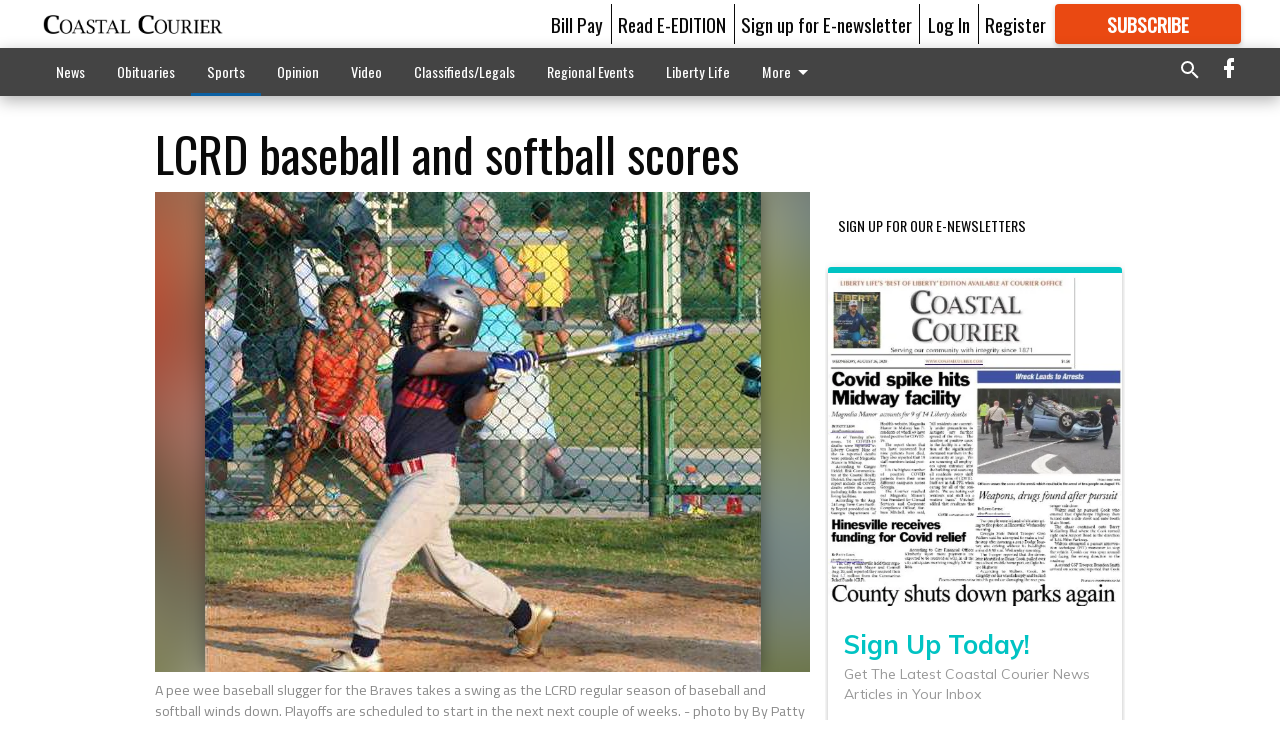

--- FILE ---
content_type: text/html; charset=utf-8
request_url: https://coastalcourier.com/sports/lcrd-baseball-and-softball-scores-2/
body_size: 95287
content:


<!DOCTYPE html>
<!--[if lt IE 7]>      <html class="no-js lt-ie9 lt-ie8 lt-ie7"> <![endif]-->
<!--[if IE 7]>         <html class="no-js lt-ie9 lt-ie8"> <![endif]-->
<!--[if IE 8]>         <html class="no-js lt-ie9"> <![endif]-->
<!--[if gt IE 8]><!-->
<html class="no-js" prefix="og: http://ogp.me/ns#"> <!--<![endif]-->
<head>
    
    
    
    
        
        <meta charset="utf-8"/>
        <meta http-equiv="X-UA-Compatible" content="IE=edge"/>
        <title>
                LCRD baseball and softball scores - Coastal Courier
            </title>
        <meta name="robots" content="noarchive">
        <meta name="description" content="Liberty County Recreation Department baseball and softball scores."/>
        <meta name="keywords" content=""/>
        <meta name="viewport" content="width=device-width, initial-scale=1"/>
        <meta name="theme-color" content="#ffffff">

        <meta property="og:title" content="LCRD baseball and softball scores"/>
        <meta property="og:type" content="website"/>
        <meta property="og:url" content="https://coastalcourier.com/sports/lcrd-baseball-and-softball-scores-2/"/>
        
        <meta property="og:image" content="https://coastalcourier.cdn-anvilcms.net/media/images/2018/05/07/images/LCRDScores.max-640x480.jpg"/>
        <link rel="image_src" href="https://coastalcourier.cdn-anvilcms.net/media/images/2018/05/07/images/LCRDScores.max-640x480.jpg"/>
        <meta property="og:description" content="Liberty County Recreation Department baseball and softball scores." />
        <meta name="twitter:card" content="summary_large_image"/>
        <meta name="twitter:image:alt" content="A pee wee baseball slugger for the Braves takes a swing as the LCRD regular season of baseball and softball winds down. Playoffs are scheduled to start in the next next couple of weeks." />

        

        
        <script type="application/ld+json">
        {
            "@context": "http://schema.org",
            "@type": "WebPage",
            
                "primaryImageOfPage": {
                    "@type": "ImageObject",
                    "url": "https://coastalcourier.cdn\u002Danvilcms.net/media/images/2018/05/07/images/LCRDScores.max\u002D640x480.jpg",
                    "width": 556,
                    "height": 480,
                    "caption": ""
                },
                "thumbnailUrl": "https://coastalcourier.cdn\u002Danvilcms.net/media/images/2018/05/07/images/LCRDScores.max\u002D640x480.jpg",
            
            "mainContentOfPage": "LCRD baseball and softball scores"
        }
        </script>
        
    
    

    <meta name="robots" content="max-image-preview:large">
    


    
    
    
    
    
    

    <script type="application/ld+json">
    {
        "@context": "http://schema.org",
        "@type": "NewsArticle",
        "headline": "LCRD baseball and softball scores",
        "description": "Liberty County Recreation Department baseball and softball scores.",
        "articleSection": "Sports",
        "image": [
          {
            "@type": "ImageObject",
            "url": "https://coastalcourier.cdn\u002Danvilcms.net/media/images/2018/05/07/images/LCRDScores.max\u002D640x480.jpg",
            "width": 556,
            "height": 480,
            "caption": ""
          }
        ],
        "mainEntityOfPage": "https://coastalcourier.com/sports/lcrd\u002Dbaseball\u002Dand\u002Dsoftball\u002Dscores\u002D2/",
        "author": [
           {
            "@type": "Person",
            "name": "Staff Report"
           }
        ],
        "publisher": {
           "@type": "Organization",
           "name": "Coastal Courier",
           "logo": {
                "@type": "ImageObject",
                
                    "url": "https://coastalcourier.cdn\u002Danvilcms.net/media/images/2018/02/16/images/CourierWebsiteFlag.max\u002D640x480.png",
                    "width": 640,
                    "height": 82,
                    "caption": ""
                
           }
        },
        "datePublished": "2008\u002D05\u002D20T20:44:35+00:00",
        "dateModified": "2018\u002D04\u002D18T22:39:03.727913+00:00",
        "thumbnailUrl": "https://coastalcourier.cdn\u002Danvilcms.net/media/images/2018/05/07/images/LCRDScores.max\u002D640x480.jpg"
    }
    </script>



    


    
        <link rel="shortcut icon" size="16x16" href="https://coastalcourier.cdn-anvilcms.net/media/images/2018/01/29/images/CC_FavIcon.width-16.png">
    
        <link rel="shortcut icon" size="32x32" href="https://coastalcourier.cdn-anvilcms.net/media/images/2018/01/29/images/CC_FavIcon.width-32.png">
    
        <link rel="shortcut icon" size="48x48" href="https://coastalcourier.cdn-anvilcms.net/media/images/2018/01/29/images/CC_FavIcon.width-48.png">
    
        <link rel="shortcut icon" size="128x128" href="https://coastalcourier.cdn-anvilcms.net/media/images/2018/01/29/images/CC_FavIcon.width-128.png">
    
        <link rel="shortcut icon" size="192x192" href="https://coastalcourier.cdn-anvilcms.net/media/images/2018/01/29/images/CC_FavIcon.width-192.png">
    

    
        <link rel="touch-icon" size="192x192" href="https://coastalcourier.cdn-anvilcms.net/media/images/2018/01/29/images/CC_FavIcon.width-192.png">
    

    
        <link rel="icon" size="192x192" href="https://coastalcourier.cdn-anvilcms.net/media/images/2018/01/29/images/CC_FavIcon.width-192.png">
    

    
        <link rel="apple-touch-icon" size="57x57" href="https://coastalcourier.cdn-anvilcms.net/media/images/2018/01/29/images/CC_FavIcon.width-57.png">
    
        <link rel="apple-touch-icon" size="72x72" href="https://coastalcourier.cdn-anvilcms.net/media/images/2018/01/29/images/CC_FavIcon.width-72.png">
    
        <link rel="apple-touch-icon" size="114x114" href="https://coastalcourier.cdn-anvilcms.net/media/images/2018/01/29/images/CC_FavIcon.width-114.png">
    
        <link rel="apple-touch-icon" size="144x144" href="https://coastalcourier.cdn-anvilcms.net/media/images/2018/01/29/images/CC_FavIcon.width-144.png">
    
        <link rel="apple-touch-icon" size="180x180" href="https://coastalcourier.cdn-anvilcms.net/media/images/2018/01/29/images/CC_FavIcon.width-180.png">
    

    
        <link rel="apple-touch-icon-precomposed" size="57x57" href="https://coastalcourier.cdn-anvilcms.net/media/images/2018/01/29/images/CC_FavIcon.width-57.png">
    
        <link rel="apple-touch-icon-precomposed" size="72x72" href="https://coastalcourier.cdn-anvilcms.net/media/images/2018/01/29/images/CC_FavIcon.width-72.png">
    
        <link rel="apple-touch-icon-precomposed" size="76x76" href="https://coastalcourier.cdn-anvilcms.net/media/images/2018/01/29/images/CC_FavIcon.width-76.png">
    
        <link rel="apple-touch-icon-precomposed" size="114x114" href="https://coastalcourier.cdn-anvilcms.net/media/images/2018/01/29/images/CC_FavIcon.width-114.png">
    
        <link rel="apple-touch-icon-precomposed" size="120x120" href="https://coastalcourier.cdn-anvilcms.net/media/images/2018/01/29/images/CC_FavIcon.width-120.png">
    
        <link rel="apple-touch-icon-precomposed" size="144x144" href="https://coastalcourier.cdn-anvilcms.net/media/images/2018/01/29/images/CC_FavIcon.width-144.png">
    
        <link rel="apple-touch-icon-precomposed" size="152x152" href="https://coastalcourier.cdn-anvilcms.net/media/images/2018/01/29/images/CC_FavIcon.width-152.png">
    
        <link rel="apple-touch-icon-precomposed" size="180x180" href="https://coastalcourier.cdn-anvilcms.net/media/images/2018/01/29/images/CC_FavIcon.width-180.png">
    



    <link rel="stylesheet" type="text/css" href="https://coastalcourier.cdn-anvilcms.net/media/compiled_styles/cc-coastal-courier-2025-12-18_120546.8471770000.css"/>

    <link rel="stylesheet" type="text/css" href="https://fonts.googleapis.com/css?family=Oswald"/>
<link rel="stylesheet" type="text/css" href="https://fonts.googleapis.com/css?family=Titillium+Web"/>


    
    
        
    
        
    

    <script src="//imasdk.googleapis.com/js/sdkloader/ima3.js"></script>

    
<script id="user-config" type="application/json">{"authenticated":false,"anonymous":true,"rate_card":"Courier metered rate","has_paid_subscription":false,"has_phone":false}</script>

    

<script id="analytics-config" type="application/json">{"debug":false,"version":"46.8.10","app":"coastalcourier.com","userId":"anon-03159e77-8769-4aa6-a6ea-b85a8a8d4668","identify_payload":{"rate_card":"Courier metered rate","user_type":"anonymous","user_payload":{}},"page_payload":{"view_data":{"views_remaining":"1"},"page_meta":{"section":"/sports/","behind_paywall":false,"page_id":75009113,"page_created_at":"2008-05-20 20:44:35+00:00","page_created_age":557424205,"page_created_at_pretty":"May 20, 2008","page_updated_at":"2008-06-04 09:00:44+00:00","page_updated_age":556170436,"tags":[],"page_type":"Article page","author":"Staff Report","content_blocks":["Paragraph"],"page_publication":null,"character_count":null,"word_count":null,"paragraph_count":null,"page_title":"LCRD baseball and softball scores"}},"pinpoint":{"app_id":"ca34ea8b324f4da19886a94266146937","identity_pool_id":"us-west-2:2890ac1e-8603-4705-88b3-699b1feedd12","region":"us-west-2"}}</script>

    
<script id="template-settings-config" type="application/json">{"paywall_read_article_header":"Would you like to keep reading?","paywall_read_article_text":"","paywall_subscribe_prompt_header":"Subscribe to keep reading","paywall_subscribe_prompt_text":"\u003cdiv class=\"rich-text\"\u003e\u003cdiv class=\"rich-text\"\u003e\u003cp\u003eWe hope you enjoyed your FREE preview of Coastalcourier.com\u003c/p\u003e\u003cp\u003eSubscribe today to keep reading great local content. You can cancel anytime!\u003c/p\u003e\u003c/div\u003e\u003c/div\u003e","paywall_subscribe_prompt_button_text":"Subscribe","paywall_registration_wall_header":"Keep reading for free","paywall_registration_wall_text":"\u003cdiv class=\"rich-text\"\u003eEnter your email address to continue reading.\u003c/div\u003e","paywall_registration_wall_thanks_header":"Thanks for registering","paywall_registration_wall_thanks_text":"\u003cdiv class=\"rich-text\"\u003e\u003cp\u003eCheck your email and click the link to keep reading.\u003c/p\u003e\u003cp\u003eIf you have not received the email:\u003c/p\u003e\u003col\u003e\u003cli\u003eMake sure the email address is correct\u003c/li\u003e\u003cli\u003eCheck your junk folder\u003c/li\u003e\u003c/ol\u003e\u003c/div\u003e","registration_and_login_enabled":true,"account_help_box_text_serialized":[{"type":"paragraph","value":"\u003cdiv class=\"rich-text\"\u003e\u003cp\u003eIf logged, out, please use your e-mail address to log into your account. The previous \"usernames\" are no longer supported. If you have an issue with access please email help@coastalcourier.com.\u003c/p\u003e\u003c/div\u003e","id":"13c92870-7d23-46df-a256-8cf2bb4ec0b8"}]}</script>

    
<script id="frontend-settings-config" type="application/json">{"recaptcha_public_key":"6LeJnaIZAAAAAMr3U3kn4bWISHRtCL7JyUkOiseq"}</script>

    
<script id="core-urls-config" type="application/json">{"login":"/login/","register":"/register/","password_reset":"/password/reset/","account_link_subscription":"/account/link-subscription/","facebook_social_begin":"/auth/login/facebook/","apple_social_begin":"/auth/login/apple-id/","registration_wall_submit":"/api/v1/registration-wall/submit/","registration_wall_social_submit":"/paywall/registration-wall/social/submit/","braintree_client_token":"/api/v1/braintree/token/","order_tunnel_api":"/api/v1/order_tunnel/","default_order_tunnel":"/order-tunnel/","paywall_order_tunnel":"/order-tunnel/","newsletter_api":"/api/v1/account/newsletter/","current_user_api":"/api/v1/users/self/","login_api":"/api/v1/users/login/"}</script>

    
<script id="social-config" type="application/json">{"facebook":{"enabled":true},"apple":{"enabled":true}}</script>

    
<script id="page-style-config" type="application/json">{"colors":{"primary":"#ffffff","neutral":"#444444","neutralHighlight":"#0b61a4","cardBackground":"#fefefe","cardHighlight":"#404040","aboveFoldBackground":"#d6d4d4","contentBackground":"#ffffff","overlayBackground":"#ffffff","overlayForeground":"#000000","breakingNewsBannerBackground":"#af2121","subscribeButtonForeground":"#fefefe","paywallSubscribePromptButtonBackground":"#3adb76","subscribeButtonBackground":"#ea4912","contentListOverlay":"#0b61a4"},"fonts":{"heading":"\"Oswald\", sans-serif","body":"\"Titillium Web\", sans-serif"}}</script>


    
    <link rel="stylesheet" type="text/css" href="https://coastalcourier.cdn-anvilcms.net/static/46.8.10/webpack/Anvil.css"/>
    <script src="https://coastalcourier.cdn-anvilcms.net/static/46.8.10/webpack/runtime.js"></script>
    <script src="https://coastalcourier.cdn-anvilcms.net/static/46.8.10/webpack/AnvilLegacy.js"></script>
    <script defer src="https://coastalcourier.cdn-anvilcms.net/static/46.8.10/webpack/Anvil.js"></script>

    
    

    
<script async="async" src="https://www.googletagservices.com/tag/js/gpt.js"></script>
<script>
    if (typeof googletag == 'undefined') {
        var googletag = googletag || {};
        googletag.cmd = googletag.cmd || [];
    }

    googletag.cmd.push(function () {
        var target_value;
        googletag.pubads().enableSingleRequest();
        googletag.pubads().setCentering(true);

        var viewport_sizes = {
        
            "small": [0,0],
        
            "medium": [768,0],
        
            "large": [1024,0],
        
            "xlarge": [1440,0]
        
        };

        /**
         * Add the targeting for the different breakpoints.
         *
         * Finds the largest viewport dimensions specified that do not exceed the current window width/height. It then
         * sets the breakpoint target to be the name of the viewport dimension that was matched.
         */
        function update_viewport_target() {
            var window_width = window.outerWidth;
            var window_height = window.outerHeight;

            var matched_size_diff;
            var matched_viewport;
            for (var viewport_key in viewport_sizes) {
                if(viewport_sizes.hasOwnProperty(viewport_key)) {
                    var dimensions = viewport_sizes[viewport_key];
                    var width_diff = window_width - dimensions[0];
                    var height_diff = window_height - dimensions[1];
                    var size_diff = width_diff + height_diff;
                    // Only match viewport sizes that aren't larger than the current window size.
                    if (width_diff > -1 && height_diff > -1){
                        if (matched_size_diff) {
                            // We have a previous match, so compare the difference and find the one that is closest
                            // to the current window size.
                            if (size_diff < matched_size_diff) {
                                // found a new match
                                matched_size_diff = size_diff;
                                matched_viewport = viewport_key;
                            }
                        } else {
                            // Found our first match
                            matched_size_diff = size_diff;
                            matched_viewport = viewport_key;
                        }
                    }
                }
            }
            if (matched_viewport) {
                // Update the global targeting to the matched viewport.
                googletag.pubads().setTargeting("breakpoint", matched_viewport);
            }
        }

        update_viewport_target();

        
            target_value = "article page";
            // Convert target to a string if it is a number
            if (!isNaN(target_value)) {target_value=target_value.toString();}
            googletag.pubads().setTargeting("page_type", target_value);
        
            target_value = 75009113;
            // Convert target to a string if it is a number
            if (!isNaN(target_value)) {target_value=target_value.toString();}
            googletag.pubads().setTargeting("page_id", target_value);
        
            target_value = "Sports";
            // Convert target to a string if it is a number
            if (!isNaN(target_value)) {target_value=target_value.toString();}
            googletag.pubads().setTargeting("section", target_value);
        
            target_value = "Courier metered rate";
            // Convert target to a string if it is a number
            if (!isNaN(target_value)) {target_value=target_value.toString();}
            googletag.pubads().setTargeting("rate_card", target_value);
        
            target_value = "coastalcourier.com";
            // Convert target to a string if it is a number
            if (!isNaN(target_value)) {target_value=target_value.toString();}
            googletag.pubads().setTargeting("site", target_value);
        
            target_value = "/sports/lcrd-baseball-and-softball-scores-2/";
            // Convert target to a string if it is a number
            if (!isNaN(target_value)) {target_value=target_value.toString();}
            googletag.pubads().setTargeting("uri", target_value);
        

        googletag.pubads().addEventListener('slotRenderEnded', function (event) {
            AnvilLegacy.dynamicAnalytics().then(analytics => analytics.track('AdImpression', {
                line_item_id: event.lineItemId,
                campaign_id: event.campaignId,
                advertiser_id: event.advertiserId,
                creative_id: event.creativeId,
                ad_unit_path: event.slot.getAdUnitPath() || '',
                ad_size: event.size !== null ? event.size[0] + 'x' + event.size[1] : '',
                rendered: !event.isEmpty,
            }));
        });

        googletag.enableServices();

        // After the infinite scroller grabs more content, we need to update the correlator.
        // This is so DFP will treat the new content as a separate page view and send more ads correctly.
        document.addEventListener('infScrollFetchComplete', function (event) {
            googletag.pubads().updateCorrelator();
        });

        var resizeTimer;
        var old_width = window.outerWidth;
        window.addEventListener("resize", function () {
            clearTimeout(resizeTimer);
            resizeTimer = setTimeout(function () {
                if (window.outerWidth != old_width) {
                    old_width = window.outerWidth;
                    // Clear styling applied by previous ads before loading new ones
                    var slots = googletag.pubads().getSlots();
                    for (var i = 0; i < slots.length; i++) {
                        document.getElementById(slots[i].getSlotElementId()).removeAttribute("style");
                    }
                    update_viewport_target();
                    googletag.pubads().refresh();
                }
            }, 250);
        });
    });
</script>


    
    

    

    <script>
        if (typeof googletag == 'undefined') {
            var googletag = googletag || {};
            googletag.cmd = googletag.cmd || [];
        }

        googletag.cmd.push(function () {
            var ad_container = document.getElementById('dfp-wallpaper-left');
            var above_the_fold = false;
            var threshold = 0.5; // Want to count an ad as atf if at least half of it is visible.
            // Calculate whether the ad is above or below the fold.
            if (ad_container) {
                var bounds = ad_container.getBoundingClientRect();
                var top_position = bounds.top + window.scrollY;
                above_the_fold = top_position + (bounds.height * threshold) <= window.innerHeight;
            }

            var slot = googletag.defineSlot("121231994/anvil-wallpaper-left", [[300,927],[400,927]], "dfp-wallpaper-left")
                .addService(googletag.pubads())
                

                
                    .defineSizeMapping(
                        googletag.sizeMapping()
                        
                            .addSize([0,0], [])
                        
                            .addSize([1024,0], [[300,927]])
                        
                            .addSize([1440,0], [[400,927],[300,927]])
                        
                            .build()
                    )
                
            ;

            slot.setTargeting("position", above_the_fold ? "atf" : "btf");
        });
    </script>


    

    <script>
        if (typeof googletag == 'undefined') {
            var googletag = googletag || {};
            googletag.cmd = googletag.cmd || [];
        }

        googletag.cmd.push(function () {
            var ad_container = document.getElementById('dfp-wallpaper-right');
            var above_the_fold = false;
            var threshold = 0.5; // Want to count an ad as atf if at least half of it is visible.
            // Calculate whether the ad is above or below the fold.
            if (ad_container) {
                var bounds = ad_container.getBoundingClientRect();
                var top_position = bounds.top + window.scrollY;
                above_the_fold = top_position + (bounds.height * threshold) <= window.innerHeight;
            }

            var slot = googletag.defineSlot("121231994/anvil-wallpaper-right", [[300,928],[400,928]], "dfp-wallpaper-right")
                .addService(googletag.pubads())
                

                
                    .defineSizeMapping(
                        googletag.sizeMapping()
                        
                            .addSize([0,0], [])
                        
                            .addSize([1024,0], [[300,928]])
                        
                            .addSize([1440,0], [[400,928],[300,928]])
                        
                            .build()
                    )
                
            ;

            slot.setTargeting("position", above_the_fold ? "atf" : "btf");
        });
    </script>



    
        
    

    


    
    <!-- Start global header -->
    
<!-- Google tag (gtag.js) -->
<script async src="https://www.googletagmanager.com/gtag/js?id=G-ZN167ZRV1J"></script>
<script>
  window.dataLayer = window.dataLayer || [];
  function gtag(){dataLayer.push(arguments);}
  gtag('js', new Date());

  gtag('config', 'G-ZN167ZRV1J');
</script>

<script type="text/javascript">
(function(window, document, dataLayerName, id) {
window[dataLayerName]=window[dataLayerName]||[],window[dataLayerName].push({start:(new Date).getTime(),event:"stg.start"});var scripts=document.getElementsByTagName('script')[0],tags=document.createElement('script');
function stgCreateCookie(a,b,c){var d="";if(c){var e=new Date;e.setTime(e.getTime()+24*c*60*60*1e3),d="; expires="+e.toUTCString();f="; SameSite=Strict"}document.cookie=a+"="+b+d+f+"; path=/"}
var isStgDebug=(window.location.href.match("stg_debug")||document.cookie.match("stg_debug"))&&!window.location.href.match("stg_disable_debug");stgCreateCookie("stg_debug",isStgDebug?1:"",isStgDebug?14:-1);
var qP=[];dataLayerName!=="dataLayer"&&qP.push("data_layer_name="+dataLayerName),isStgDebug&&qP.push("stg_debug");var qPString=qP.length>0?("?"+qP.join("&")):"";
tags.async=!0,tags.src="https://display-logix.containers.piwik.pro/"+id+".js"+qPString,scripts.parentNode.insertBefore(tags,scripts);
!function(a,n,i){a[n]=a[n]||{};for(var c=0;c<i.length;c++)!function(i){a[n][i]=a[n][i]||{},a[n][i].api=a[n][i].api||function(){var a=[].slice.call(arguments,0);"string"==typeof a[0]&&window[dataLayerName].push({event:n+"."+i+":"+a[0],parameters:[].slice.call(arguments,1)})}}(i[c])}(window,"ppms",["tm","cm"]);
})(window, document, 'dataLayer', '793abed2-ab11-4a18-b370-1ac747d9fe9d');
</script>



    <!-- End global header -->

    



</head>

<body class="body--style--75000002">

<nav>
    <div class="anvil-header-wrapper">
        


<div id="anvilHeader">
    
    <div class="top-bar anvil-header anvil-header--style--75000002 hide-for-large">
        <div class="anvil-header__title">
            <div class="anvil-title-bar anvil-title-bar--style--75000002">
                <div class="row expanded collapse align-middle">
                    <div class="column shrink">
                        <button class="hide anvil-header__tab" id="tabMenuClose" data-toggle="tabMenuOpen tabMenuClose"
                                aria-label="Close menu"
                                type="button" data-close data-toggler=".hide">
                            <i class="close-icon" aria-hidden="false"></i>
                        </button>
                        <button class="anvil-header__tab" id="tabMenuOpen" type="button"
                                data-toggle="sideMenu tabMenuClose tabMenuOpen"
                                data-toggler=".hide">
                            <i class="hamburger-menu-icon" aria-hidden="false"></i>
                        </button>
                    </div>
                    <div class="column shrink">
                        

<div class="anvil-logo--style--75000002 anvil-logo anvil-logo--mobile">
    <a class="anvil-logo__link" href="https://coastalcourier.com">
        
            
                <img alt="Courier masthead 2" class="anvil-logo__image" height="64" src="https://coastalcourier.cdn-anvilcms.net/media/images/2018/02/16/images/CourierWebsiteFlag.height-64.png" width="497">
            
        
    </a>
</div>
                    </div>
                    
                        <div class="column show-for-medium anvil-title-bar__section-label-wrapper">
                            <div class="row expanded align-right">
                                <div class="column shrink">
                                    <h3 class="anvil-title-bar__text anvil-title-bar__section-label"><a
                                            href="/sports/">Sports</a></h3>
                                </div>
                            </div>
                        </div>
                    
                </div>
            </div>
        </div>
    </div>
    

    
    <div class="anvil-header anvil-header--style--75000002 show-for-large">
        <div class="row expanded anvil-header__content show-for-large">
            <div class="column">
                

<div class="anvil-logo--style--75000002 anvil-logo">
    <a class="anvil-logo__link" href="https://coastalcourier.com">
        
            
                <img alt="Courier masthead 2" class="anvil-logo__image" height="128" src="https://coastalcourier.cdn-anvilcms.net/media/images/2018/02/16/images/CourierWebsiteFlag.height-128.png" width="995">
            
        
    </a>
</div>
            </div>
            <div class="column shrink anvil-header-menu">
                <div class="row expanded align-right">
                    
                        <div class="anvil-header-menu__element">
                            <div class="shrink">
                                


<div data-collapse-exclude>
    <div data-component="DynamicAdSlot" data-prop-sizes="[[88, 31]]" data-prop-size-mapping="[{&quot;viewport&quot;: [0, 0], &quot;sizes&quot;: [[88, 31]]}]"
        data-prop-dfp-network-id="121231994" data-prop-ad-unit="anvil-micro-bar"
        data-prop-targeting-arguments="{&quot;page_type&quot;: &quot;article page&quot;, &quot;page_id&quot;: 75009113, &quot;section&quot;: &quot;Sports&quot;, &quot;rate_card&quot;: &quot;Courier metered rate&quot;, &quot;site&quot;: &quot;coastalcourier.com&quot;, &quot;uri&quot;: &quot;/sports/lcrd-baseball-and-softball-scores-2/&quot;}" data-prop-start-collapsed="False"></div>
</div>


                            </div>
                        </div>
                    
                    
                        <div class="anvil-header-menu__element">
                            <a class="crun-link crun-link--animate crun-link--important" href="https://coastalcourier.com/pay-your-retail-advertising-invoice/">
                                Bill Pay
                            </a>
                        </div>
                    
                        <div class="anvil-header-menu__element anvil-header-menu__element--divide-left">
                            <a class="crun-link crun-link--animate crun-link--important" href="/api/v1/tecnavia/redirect/">
                                Read E-EDITION
                            </a>
                        </div>
                    
                        <div class="anvil-header-menu__element anvil-header-menu__element--divide-left anvil-header-menu__element--divide-right">
                            <a class="crun-link crun-link--animate crun-link--important" href="https://coastalcourier.com/sign-our-e-newsletter/">
                                Sign up for E-newsletter
                            </a>
                        </div>
                    

                    
                        
                            
                                <div class="anvil-header-menu__element">
                                    
                                    
                                    
                                        <a class="crun-link crun-link--animate"
                                           href="/login/?next=/sports/lcrd-baseball-and-softball-scores-2/">
                                            Log In
                                        </a>
                                    
                                </div>
                                <div class="anvil-header-menu__element anvil-header-menu__element--divide-left">
                                    
                                        <a class="crun-link crun-link--animate" href="/register/">
                                            Register
                                        </a>
                                    
                                </div>
                                
                                
                                    <div class="column shrink anvil-header__subscribe">
                                        <a id="subscribe_button" href="/order-tunnel/">
                                            <p>Subscribe</p>
                                            <p>For <span>more</span> great content</p>
                                        </a>
                                    </div>
                                
                            
                        
                    
                </div>
            </div>
        </div>
    </div>
    
</div>


<div class="reveal reveal-modal-fullscreen anvil-menu anvil-menu--style--75000002" id="sideMenu" data-reveal
     data-animation-in="slide-in-left fast" data-animation-out="slide-out-left fast"
     data-overlay="false" data-hide-for="large" data-v-offset="0">
    <div class="anvil-header__mobile top-bar anvil-header anvil-header--style--75000002 hide-for-large">
            <div class="anvil-header__title">
                <div class="anvil-title-bar anvil-title-bar--style--75000002">
                    <div class="row expanded collapse align-middle">
                        <div class="column shrink">
                            <button class="anvil-header__tab" id="tabMenuClose" type="button"
                                    data-toggle="sideMenu tabMenuClose tabMenuOpen"
                                    data-toggler=".hide">
                                <i class="close-icon" aria-hidden="false"></i>
                            </button>
                        </div>
                        <div class="column shrink">
                            

<div class="anvil-logo--style--75000002 anvil-logo anvil-logo--mobile">
    <a class="anvil-logo__link" href="https://coastalcourier.com">
        
            
                <img alt="Courier masthead 2" class="anvil-logo__image" height="64" src="https://coastalcourier.cdn-anvilcms.net/media/images/2018/02/16/images/CourierWebsiteFlag.height-64.png" width="497">
            
        
    </a>
</div>
                        </div>
                        
                        <div class="column show-for-medium anvil-title-bar__section-label-wrapper">
                            <div class="row expanded align-right">
                                <div class="column shrink">
                                    <h3 class="anvil-title-bar__text anvil-title-bar__section-label"><a
                                        href="/sports/">Sports</a></h3>
                                </div>
                            </div>
                        </div>
                    
                    </div>
                </div>
            </div>
    </div>

    <div class="row expanded collapse">
        <div class="columns shrink">
            
            <ul class="anvil-menu__icons" id="menu-tabs" data-tabs>
                
                    
                    <li class="tabs-title">
                        <a href="#searchPanel">
                            <i class="magnify-icon" aria-hidden="true"></i>
                        </a>
                    </li>
                    
                
                <li class="tabs-title is-active">
                    <a href="#sectionPanel" aria-selected="true">
                        <i class="apps-icon" aria-hidden="true"></i>
                    </a>
                </li>
                
                    
                        <li>
                            <a href="/account/dashboard/">
                                <i class="account-icon" aria-hidden="true"></i>
                            </a>
                        </li>
                    
                
                
                    <li class="tabs-title">
                        <a href="#connectPanel">
                            <i class="plus-icon" aria-hidden="true"></i>
                        </a>
                    </li>
                
                
                    
                    
                        <li>
                            <div class="anvil-menu__subscribe anvil-menu__subscribe--vertical">
                                <a href="/order-tunnel/">
                                    <p>Subscribe</p>
                                    <p>For <span>more</span> great content</p>
                                </a>
                            </div>
                        </li>
                    
                
            </ul>
        </div>
        <div class="columns">
            <div class="anvil-menu__panels" data-tabs-content="menu-tabs">
                
                
                    
                    <div class="tabs-panel search-panel" id="searchPanel">
                        <form action="/search/" autocomplete="on">
                            <div class="row expanded">
                                <div class="small-10 column">
                                    <input name="q" type="search" placeholder="Search">
                                </div>
                                <div class="small-2 column align-middle text-center">
                                    <button type="submit"><i class="magnify-icon" aria-hidden="true"></i></button>
                                </div>
                            </div>
                        </form>
                    </div>
                    
                
                <div class="tabs-panel is-active" id="sectionPanel">
                    <h6 class="anvil-menu__subheader anvil-menu__divider">Sections</h6>
                    
                        <div class="row expanded column anvil-menu__item">
                            <a href="/news/">
                                News
                            </a>
                        </div>
                    
                        <div class="row expanded column anvil-menu__item">
                            <a href="/obits/">
                                Obituaries
                            </a>
                        </div>
                    
                        <div class="row expanded column anvil-menu__item">
                            <a href="/sports/">
                                Sports
                            </a>
                        </div>
                    
                        <div class="row expanded column anvil-menu__item">
                            <a href="/opinion/">
                                Opinion
                            </a>
                        </div>
                    
                        <div class="row expanded column anvil-menu__item">
                            <a href="/video/">
                                Video
                            </a>
                        </div>
                    
                        <div class="row expanded column anvil-menu__item">
                            <a href="/classifieds/">
                                Classifieds/Legals
                            </a>
                        </div>
                    
                        <div class="row expanded column anvil-menu__item">
                            <a href="/regional-events/">
                                Regional Events
                            </a>
                        </div>
                    
                        <div class="row expanded column anvil-menu__item">
                            <a href="https://coastalcourier-ga.newsmemory.com/?special=Liberty+Life+Best+of+Liberty">
                                Liberty Life
                            </a>
                        </div>
                    
                        <div class="row expanded column anvil-menu__item">
                            <a href="/special-sections/">
                                Special Sections
                            </a>
                        </div>
                    
                        <div class="row expanded column anvil-menu__item">
                            <a href="/staff-directory/">
                                CONTACT US
                            </a>
                        </div>
                    
                        <div class="row expanded column anvil-menu__item">
                            <a href="https://coastalcourier.secondstreetapp.com/2026-Love-Your-Selfie-Valentines-Contest/rounds/1/gallery">
                                Valentine&#x27;s Day Contest
                            </a>
                        </div>
                    
                    
                        <div class="anvil-menu__subheader anvil-menu__divider anvil-menu__divider--no-padding"></div>
                        
                            <div class="row expanded column anvil-menu__item">
                                <a href="https://coastalcourier.com/pay-your-retail-advertising-invoice/">
                                    Bill Pay
                                </a>
                            </div>
                        
                            <div class="row expanded column anvil-menu__item">
                                <a href="/api/v1/tecnavia/redirect/">
                                    Read E-EDITION
                                </a>
                            </div>
                        
                            <div class="row expanded column anvil-menu__item">
                                <a href="https://coastalcourier.com/sign-our-e-newsletter/">
                                    Sign up for E-newsletter
                                </a>
                            </div>
                        
                    
                </div>
            
                <div class="tabs-panel" id="connectPanel">
                    <h6 class="anvil-menu__subheader anvil-menu__divider">Connect</h6>
                    
                        <div class="row expanded column anvil-menu__link">
                            <a href="https://www.facebook.com/thecoastalcourier" target="_blank">
                                Like on Facebook
                            </a>
                        </div>
                    
                    
                    
                    
                </div>
            
            </div>
        </div>
    </div>
</div>


        <div id="main_menu">
            
<div class="navigation submenu-navigation 
    show-for-large
"
     id="">
    <div class="sticky navigation__content">
        <div class="top-bar anvil-main-menu anvil-main-menu--style--75000002">
            <div class="top-bar__content anvil-main-menu__content row expanded align-middle">
                
    
    
        <div class="column">
            <ul class="anvil-main-menu__tabs" data-tabs id="mainMenuTabs">
                
                    <li class="anvil-main-menu__tabs-title anvil-main-menu__item "
                        data-panel="#tab-1">
                        <a href="/news/"
                                 >
                            News
                        </a>
                    </li>
                
                    <li class="anvil-main-menu__tabs-title anvil-main-menu__item "
                        data-panel="#tab-2">
                        <a href="/obits/"
                                 target="_blank"  >
                            Obituaries
                        </a>
                    </li>
                
                    <li class="anvil-main-menu__tabs-title anvil-main-menu__item ancestor"
                        data-panel="#tab-3">
                        <a href="/sports/"
                                 >
                            Sports
                        </a>
                    </li>
                
                    <li class="anvil-main-menu__tabs-title anvil-main-menu__item "
                        data-panel="#tab-4">
                        <a href="/opinion/"
                                 >
                            Opinion
                        </a>
                    </li>
                
                    <li class="anvil-main-menu__tabs-title anvil-main-menu__item "
                        data-panel="#tab-5">
                        <a href="/video/"
                                 >
                            Video
                        </a>
                    </li>
                
                    <li class="anvil-main-menu__tabs-title anvil-main-menu__item "
                        data-panel="#tab-6">
                        <a href="/classifieds/"
                                 target="_blank"  >
                            Classifieds/Legals
                        </a>
                    </li>
                
                    <li class="anvil-main-menu__tabs-title anvil-main-menu__item "
                        data-panel="#tab-7">
                        <a href="/regional-events/"
                                 >
                            Regional Events
                        </a>
                    </li>
                
                    <li class="anvil-main-menu__tabs-title anvil-main-menu__item "
                        data-panel="#tab-8">
                        <a href="https://coastalcourier-ga.newsmemory.com/?special=Liberty+Life+Best+of+Liberty"
                                 >
                            Liberty Life
                        </a>
                    </li>
                
                    <li class="anvil-main-menu__tabs-title anvil-main-menu__item "
                        data-panel="#tab-9">
                        <a href="/special-sections/"
                                 >
                            Special Sections
                        </a>
                    </li>
                
                    <li class="anvil-main-menu__tabs-title anvil-main-menu__item "
                        data-panel="#tab-10">
                        <a href="/staff-directory/"
                                 >
                            CONTACT US
                        </a>
                    </li>
                
                    <li class="anvil-main-menu__tabs-title anvil-main-menu__item "
                        data-panel="#tab-11">
                        <a href="https://coastalcourier.secondstreetapp.com/2026-Love-Your-Selfie-Valentines-Contest/rounds/1/gallery"
                                 target="_blank"  >
                            Valentine&#x27;s Day Contest
                        </a>
                    </li>
                
                <li class="anvil-main-menu__tabs-title anvil-main-menu__section-more"
                    id="mainMenuSectionMore" data-panel="#tab-more">
                    <a class="anvil-main-menu__button">
                        More<i class="anvil-main-menu__sections-icon"></i>
                    </a>
                </li>
            </ul>
            <div class="anvil-main-menu__tabs-content" data-tabs-content="mainMenuTabs">
                
                    
                        <div class="anvil-main-menu__tabs-panel" id="tab-1">
                            
                                



    
        
        
        
            <div class="section-menu section-menu--style--75000002">
                <div class="row expanded">
                    
                        <div class="column shrink section-menu__panel">
                            <div class="section-menu__list">
                                
                                    
                                    
                                        
                                        
                                        <a class="section-menu__subitem" href="/news/those-who-served/"
                                                >
                                            Those Who Served
                                        </a>
                                    
                                
                                    
                                    
                                        
                                        
                                        <a class="section-menu__subitem" href="/news/liberty-county-arrests/"
                                                >
                                            Liberty County arrests
                                        </a>
                                    
                                
                                    
                                    
                                        
                                        
                                        <a class="section-menu__subitem" href="/news/long-county-news/"
                                                >
                                            Long County News
                                        </a>
                                    
                                
                            </div>
                        </div>
                    
                    
                        <div class="column  section-menu__recommended-articles align-middle">
                            
<div class="anvil-menu-suggested-articles--style--75000002 anvil-menu-suggested-articles">
    <div class="row expanded align-spaced anvil-menu-suggested-articles__dropdown" data-fit
         data-fit-items=".anvil-menu-suggested-articles__wrapper" data-fit-hide-target=".anvil-menu-suggested-articles__wrapper">
        
            <div class="anvil-menu-suggested-articles__wrapper column shrink">
                <a href="/news/documentary-tells-the-story-of-dorchester-academys-legacy/">
                    <div class="anvil-menu-suggested-articles__card">
                        <div class="anvil-images__image-container anvil-menu-suggested-articles__image">
                            <img alt="Dorchester documentary" class="anvil-images__background--glass" height="187" src="https://coastalcourier.cdn-anvilcms.net/media/images/2026/01/15/images/cc-cc-IMG_7086.max-250x187.jpg" width="249">
                            <img alt="Dorchester documentary" class="anvil-images__image" height="187" src="https://coastalcourier.cdn-anvilcms.net/media/images/2026/01/15/images/cc-cc-IMG_7086.max-250x187.jpg" width="249">
                        </div>
                    <div class="anvil-menu-suggested-articles__title">
                        Documentary tells the story of Dorchester Academy’s legacy
                    </div>
                    </div>
                </a>
            </div>
        
            <div class="anvil-menu-suggested-articles__wrapper column shrink">
                <a href="/news/new-mayor-council-get-to-work-in-flemington/">
                    <div class="anvil-menu-suggested-articles__card">
                        <div class="anvil-images__image-container anvil-menu-suggested-articles__image">
                            <img alt="New mayor, council get to work in Flemington" class="anvil-images__background--glass" height="166" src="https://coastalcourier.cdn-anvilcms.net/media/images/2026/01/15/images/cc-cc-IMG_1275.max-250x187.jpg" width="250">
                            <img alt="New mayor, council get to work in Flemington" class="anvil-images__image" height="166" src="https://coastalcourier.cdn-anvilcms.net/media/images/2026/01/15/images/cc-cc-IMG_1275.max-250x187.jpg" width="250">
                        </div>
                    <div class="anvil-menu-suggested-articles__title">
                        New mayor, council get to work in Flemington
                    </div>
                    </div>
                </a>
            </div>
        
            <div class="anvil-menu-suggested-articles__wrapper column shrink">
                <a href="/news/new-midway-city-council-starts-learning-on-the-job/">
                    <div class="anvil-menu-suggested-articles__card">
                        <div class="anvil-images__image-container anvil-menu-suggested-articles__image">
                            <img alt="New Midway city council" class="anvil-images__background--glass" height="171" src="https://coastalcourier.cdn-anvilcms.net/media/images/2026/01/15/images/cc-cc-roundtable1.max-250x187.jpg" width="250">
                            <img alt="New Midway city council" class="anvil-images__image" height="171" src="https://coastalcourier.cdn-anvilcms.net/media/images/2026/01/15/images/cc-cc-roundtable1.max-250x187.jpg" width="250">
                        </div>
                    <div class="anvil-menu-suggested-articles__title">
                        New Midway city council starts learning on the job
                    </div>
                    </div>
                </a>
            </div>
        
            <div class="anvil-menu-suggested-articles__wrapper column shrink">
                <a href="/news/2026-mlk-jr-day-events-start-friday/">
                    <div class="anvil-menu-suggested-articles__card">
                        <div class="anvil-images__image-container anvil-menu-suggested-articles__image">
                            <img alt="mlk monumnet" class="anvil-images__background--glass" height="187" src="https://coastalcourier.cdn-anvilcms.net/media/images/2026/01/15/images/cc-mlk_monumnet.max-250x187.jpg" width="246">
                            <img alt="mlk monumnet" class="anvil-images__image" height="187" src="https://coastalcourier.cdn-anvilcms.net/media/images/2026/01/15/images/cc-mlk_monumnet.max-250x187.jpg" width="246">
                        </div>
                    <div class="anvil-menu-suggested-articles__title">
                        2026 MLK Jr. Day events start Friday
                    </div>
                    </div>
                </a>
            </div>
        
            <div class="anvil-menu-suggested-articles__wrapper column shrink">
                <a href="/news/hfd-accepting-moe-mcduffie-essay-entries/">
                    <div class="anvil-menu-suggested-articles__card">
                        <div class="anvil-images__image-container anvil-menu-suggested-articles__image">
                            <img alt="HFD 1" class="anvil-images__background--glass" height="171" src="https://coastalcourier.cdn-anvilcms.net/media/images/2023/07/20/images/cc-cc-engines_and_bays.max-250x187.jpg" width="250">
                            <img alt="HFD 1" class="anvil-images__image" height="171" src="https://coastalcourier.cdn-anvilcms.net/media/images/2023/07/20/images/cc-cc-engines_and_bays.max-250x187.jpg" width="250">
                        </div>
                    <div class="anvil-menu-suggested-articles__title">
                        HFD accepting ‘Moe’ McDuffie essay entries
                    </div>
                    </div>
                </a>
            </div>
        
    </div>
</div>

                        </div>
                    
                </div>
            </div>
        
        
    


                            
                        </div>
                    
                
                    
                        <div class="anvil-main-menu__tabs-panel" id="tab-2">
                            
                                



    
        
        
        
        
    


                            
                        </div>
                    
                
                    
                        <div class="anvil-main-menu__tabs-panel" id="tab-3">
                            
                                



    
        
        
        
            <div class="section-menu section-menu--style--75000002">
                <div class="row expanded">
                    
                    
                        <div class="column  small-12  section-menu__recommended-articles align-middle">
                            
<div class="anvil-menu-suggested-articles--style--75000002 anvil-menu-suggested-articles">
    <div class="row expanded align-spaced anvil-menu-suggested-articles__dropdown" data-fit
         data-fit-items=".anvil-menu-suggested-articles__wrapper" data-fit-hide-target=".anvil-menu-suggested-articles__wrapper">
        
            <div class="anvil-menu-suggested-articles__wrapper column shrink">
                <a href="/sports/bradwell-boys-post-big-wins-over-pirates-blue-devils/">
                    <div class="anvil-menu-suggested-articles__card">
                        <div class="anvil-images__image-container anvil-menu-suggested-articles__image">
                            <img alt="Brunswick-Bradwell boys 1" class="anvil-images__background--glass" height="187" src="https://coastalcourier.cdn-anvilcms.net/media/images/2026/01/14/images/cc-cc-IMG_1224.max-250x187.jpg" width="144">
                            <img alt="Brunswick-Bradwell boys 1" class="anvil-images__image" height="187" src="https://coastalcourier.cdn-anvilcms.net/media/images/2026/01/14/images/cc-cc-IMG_1224.max-250x187.jpg" width="144">
                        </div>
                    <div class="anvil-menu-suggested-articles__title">
                        Bradwell boys post big wins over Pirates, Blue Devils
                    </div>
                    </div>
                </a>
            </div>
        
            <div class="anvil-menu-suggested-articles__wrapper column shrink">
                <a href="/sports/lady-tigers-turn-top-10-showdown-into-a-rout/">
                    <div class="anvil-menu-suggested-articles__card">
                        <div class="anvil-images__image-container anvil-menu-suggested-articles__image">
                            <img alt="Brunswick-Bradwell girls 1" class="anvil-images__background--glass" height="187" src="https://coastalcourier.cdn-anvilcms.net/media/images/2026/01/14/images/cc-cc-IMG_1111.max-250x187.jpg" width="142">
                            <img alt="Brunswick-Bradwell girls 1" class="anvil-images__image" height="187" src="https://coastalcourier.cdn-anvilcms.net/media/images/2026/01/14/images/cc-cc-IMG_1111.max-250x187.jpg" width="142">
                        </div>
                    <div class="anvil-menu-suggested-articles__title">
                        Lady Tigers turn top 10 showdown into a rout
                    </div>
                    </div>
                </a>
            </div>
        
            <div class="anvil-menu-suggested-articles__wrapper column shrink">
                <a href="/sports/tide-girls-stage-huge-comeback-against-ware-county/">
                    <div class="anvil-menu-suggested-articles__card">
                        <div class="anvil-images__image-container anvil-menu-suggested-articles__image">
                            <img alt="Blue Tide logo use this" class="anvil-images__background--glass" height="187" src="https://coastalcourier.cdn-anvilcms.net/media/images/2018/08/16/images/Blue_Tide_logo.max-250x187.jpg" width="196">
                            <img alt="Blue Tide logo use this" class="anvil-images__image" height="187" src="https://coastalcourier.cdn-anvilcms.net/media/images/2018/08/16/images/Blue_Tide_logo.max-250x187.jpg" width="196">
                        </div>
                    <div class="anvil-menu-suggested-articles__title">
                        Tide girls stage huge comeback against Ware County
                    </div>
                    </div>
                </a>
            </div>
        
            <div class="anvil-menu-suggested-articles__wrapper column shrink">
                <a href="/sports/tide-boys-wrestling-claims-second-straight-area-duals-title/">
                    <div class="anvil-menu-suggested-articles__card">
                        <div class="anvil-images__image-container anvil-menu-suggested-articles__image">
                            <img alt="Long County area duals" class="anvil-images__background--glass" height="166" src="https://coastalcourier.cdn-anvilcms.net/media/images/2026/01/14/images/cc-cc-IMG_7458.max-250x187.jpg" width="250">
                            <img alt="Long County area duals" class="anvil-images__image" height="166" src="https://coastalcourier.cdn-anvilcms.net/media/images/2026/01/14/images/cc-cc-IMG_7458.max-250x187.jpg" width="250">
                        </div>
                    <div class="anvil-menu-suggested-articles__title">
                        Tide boys wrestling claims second straight area duals title
                    </div>
                    </div>
                </a>
            </div>
        
            <div class="anvil-menu-suggested-articles__wrapper column shrink">
                <a href="/sports/liberty-boys-run-region-hoops-record-to-5-1/">
                    <div class="anvil-menu-suggested-articles__card">
                        <div class="anvil-images__image-container anvil-menu-suggested-articles__image">
                            <img alt="LCHS Panthers logo" class="anvil-images__background--glass" height="187" src="https://coastalcourier.cdn-anvilcms.net/media/images/2022/11/19/images/cc-cc-LCHS_Panther.max-2400x1350.max-250x187.jpg" width="203">
                            <img alt="LCHS Panthers logo" class="anvil-images__image" height="187" src="https://coastalcourier.cdn-anvilcms.net/media/images/2022/11/19/images/cc-cc-LCHS_Panther.max-2400x1350.max-250x187.jpg" width="203">
                        </div>
                    <div class="anvil-menu-suggested-articles__title">
                        Liberty boys run region hoops record to 5-1
                    </div>
                    </div>
                </a>
            </div>
        
    </div>
</div>

                        </div>
                    
                </div>
            </div>
        
        
    


                            
                        </div>
                    
                
                    
                        <div class="anvil-main-menu__tabs-panel" id="tab-4">
                            
                                



    
        
        
        
            <div class="section-menu section-menu--style--75000002">
                <div class="row expanded">
                    
                    
                        <div class="column  small-12  section-menu__recommended-articles align-middle">
                            
<div class="anvil-menu-suggested-articles--style--75000002 anvil-menu-suggested-articles">
    <div class="row expanded align-spaced anvil-menu-suggested-articles__dropdown" data-fit
         data-fit-items=".anvil-menu-suggested-articles__wrapper" data-fit-hide-target=".anvil-menu-suggested-articles__wrapper">
        
            <div class="anvil-menu-suggested-articles__wrapper column shrink">
                <a href="/opinion/keep-liberty-beautiful-klb-launches-a-year-of-service-and-action/">
                    <div class="anvil-menu-suggested-articles__card">
                        <div class="anvil-images__image-container anvil-menu-suggested-articles__image">
                            <img alt="Karen Bell" class="anvil-images__background--glass" height="187" src="https://coastalcourier.cdn-anvilcms.net/media/images/2018/06/24/images/KLB_Director_Karen_Bell.max-250x187.jpg" width="249">
                            <img alt="Karen Bell" class="anvil-images__image" height="187" src="https://coastalcourier.cdn-anvilcms.net/media/images/2018/06/24/images/KLB_Director_Karen_Bell.max-250x187.jpg" width="249">
                        </div>
                    <div class="anvil-menu-suggested-articles__title">
                        Keep Liberty Beautiful: KLB launches a year of service and action
                    </div>
                    </div>
                </a>
            </div>
        
            <div class="anvil-menu-suggested-articles__wrapper column shrink">
                <a href="/opinion/letter-to-the-editor-acom-grateful-for-those-who-help-its-mission/">
                    <div class="anvil-menu-suggested-articles__card">
                        <div class="anvil-images__image-container anvil-menu-suggested-articles__image">
                            <img alt="letter to editor new" class="anvil-images__background--glass" height="187" src="https://coastalcourier.cdn-anvilcms.net/media/images/2022/09/22/images/cc-cc-letter.max-250x187.jpg" width="233">
                            <img alt="letter to editor new" class="anvil-images__image" height="187" src="https://coastalcourier.cdn-anvilcms.net/media/images/2022/09/22/images/cc-cc-letter.max-250x187.jpg" width="233">
                        </div>
                    <div class="anvil-menu-suggested-articles__title">
                        Letter to the editor: ACOM grateful for those who help its mission
                    </div>
                    </div>
                </a>
            </div>
        
            <div class="anvil-menu-suggested-articles__wrapper column shrink">
                <a href="/opinion/rich-lowry-no-need-to-annex-greenland/">
                    <div class="anvil-menu-suggested-articles__card">
                        <div class="anvil-images__image-container anvil-menu-suggested-articles__image">
                            <img alt="Rich Lowry" class="anvil-images__background--glass" height="187" src="https://coastalcourier.cdn-anvilcms.net/media/images/2018/07/30/images/Rich_Lowry_DSIOmbq.max-250x187.jpg" width="227">
                            <img alt="Rich Lowry" class="anvil-images__image" height="187" src="https://coastalcourier.cdn-anvilcms.net/media/images/2018/07/30/images/Rich_Lowry_DSIOmbq.max-250x187.jpg" width="227">
                        </div>
                    <div class="anvil-menu-suggested-articles__title">
                        Rich Lowry: No need to annex Greenland
                    </div>
                    </div>
                </a>
            </div>
        
            <div class="anvil-menu-suggested-articles__wrapper column shrink">
                <a href="/opinion/chris-denson-2026-election-looms-over-the-session/">
                    <div class="anvil-menu-suggested-articles__card">
                        <div class="anvil-images__image-container anvil-menu-suggested-articles__image">
                            <img alt="Guest columnist" class="anvil-images__background--glass" height="166" src="https://coastalcourier.cdn-anvilcms.net/media/images/2018/09/06/images/Guest_column_t715.max-250x187.jpg" width="250">
                            <img alt="Guest columnist" class="anvil-images__image" height="166" src="https://coastalcourier.cdn-anvilcms.net/media/images/2018/09/06/images/Guest_column_t715.max-250x187.jpg" width="250">
                        </div>
                    <div class="anvil-menu-suggested-articles__title">
                        Chris Denson: 2026 election looms over the session
                    </div>
                    </div>
                </a>
            </div>
        
            <div class="anvil-menu-suggested-articles__wrapper column shrink">
                <a href="/opinion/dick-yarbrough-observations-for-three-great-grandsons/">
                    <div class="anvil-menu-suggested-articles__card">
                        <div class="anvil-images__image-container anvil-menu-suggested-articles__image">
                            <img alt="Dick Yarbrough NEW 06062016" class="anvil-images__background--glass" height="173" src="https://coastalcourier.cdn-anvilcms.net/media/images/2021/05/26/images/Dick_Yarbrough_NEW_06062016_Cxh29YV.max-250x187.jpg" width="250">
                            <img alt="Dick Yarbrough NEW 06062016" class="anvil-images__image" height="173" src="https://coastalcourier.cdn-anvilcms.net/media/images/2021/05/26/images/Dick_Yarbrough_NEW_06062016_Cxh29YV.max-250x187.jpg" width="250">
                        </div>
                    <div class="anvil-menu-suggested-articles__title">
                        Dick Yarbrough: Observations for three great-grandsons
                    </div>
                    </div>
                </a>
            </div>
        
    </div>
</div>

                        </div>
                    
                </div>
            </div>
        
        
    


                            
                        </div>
                    
                
                    
                        <div class="anvil-main-menu__tabs-panel" id="tab-5">
                            
                                



    
        
        
        
            <div class="section-menu section-menu--style--75000002">
                <div class="row expanded">
                    
                        <div class="column shrink section-menu__panel">
                            <div class="section-menu__list">
                                
                                    
                                    
                                        
                                        
                                        <a class="section-menu__subitem" href="/video/courier-virtual-reality-channel/"
                                                >
                                            Courier Virtual Reality Channel
                                        </a>
                                    
                                
                            </div>
                        </div>
                    
                    
                        <div class="column  section-menu__recommended-articles align-middle">
                            
<div class="anvil-menu-suggested-articles--style--75000002 anvil-menu-suggested-articles">
    <div class="row expanded align-spaced anvil-menu-suggested-articles__dropdown" data-fit
         data-fit-items=".anvil-menu-suggested-articles__wrapper" data-fit-hide-target=".anvil-menu-suggested-articles__wrapper">
        
            <div class="anvil-menu-suggested-articles__wrapper column shrink">
                <a href="/news/video-winter-back-to-school-rally/">
                    <div class="anvil-menu-suggested-articles__card">
                        <div class="anvil-images__image-container anvil-menu-suggested-articles__image">
                            <img alt="BTS rally winter 2026" class="anvil-images__background--glass" height="166" src="https://coastalcourier.cdn-anvilcms.net/media/images/2026/01/09/images/cc-cc-IMG_0747.max-250x187.jpg" width="250">
                            <img alt="BTS rally winter 2026" class="anvil-images__image" height="166" src="https://coastalcourier.cdn-anvilcms.net/media/images/2026/01/09/images/cc-cc-IMG_0747.max-250x187.jpg" width="250">
                        </div>
                    <div class="anvil-menu-suggested-articles__title">
                        VIDEO: Winter back-to-school rally
                    </div>
                    </div>
                </a>
            </div>
        
            <div class="anvil-menu-suggested-articles__wrapper column shrink">
                <a href="/news/video-santa-visits-flemington/">
                    <div class="anvil-menu-suggested-articles__card">
                        <div class="anvil-images__image-container anvil-menu-suggested-articles__image">
                            <img alt="santa visits flemington" class="anvil-images__background--glass" height="138" src="https://coastalcourier.cdn-anvilcms.net/media/images/2025/12/22/images/cc-cc-Screenshot_2025-12-22_163100.max-250x187.png" width="250">
                            <img alt="santa visits flemington" class="anvil-images__image" height="138" src="https://coastalcourier.cdn-anvilcms.net/media/images/2025/12/22/images/cc-cc-Screenshot_2025-12-22_163100.max-250x187.png" width="250">
                        </div>
                    <div class="anvil-menu-suggested-articles__title">
                        VIDEO: Santa visits Flemington
                    </div>
                    </div>
                </a>
            </div>
        
            <div class="anvil-menu-suggested-articles__wrapper column shrink">
                <a href="/news/video-corvette-club-brightens-christmas/">
                    <div class="anvil-menu-suggested-articles__card">
                        <div class="anvil-images__image-container anvil-menu-suggested-articles__image">
                            <img alt="corvette club" class="anvil-images__background--glass" height="138" src="https://coastalcourier.cdn-anvilcms.net/media/images/2025/12/22/images/cc-cc-Screenshot_2025-12-22_163125.max-250x187.png" width="250">
                            <img alt="corvette club" class="anvil-images__image" height="138" src="https://coastalcourier.cdn-anvilcms.net/media/images/2025/12/22/images/cc-cc-Screenshot_2025-12-22_163125.max-250x187.png" width="250">
                        </div>
                    <div class="anvil-menu-suggested-articles__title">
                        VIDEO: Corvette club brightens Christmas
                    </div>
                    </div>
                </a>
            </div>
        
            <div class="anvil-menu-suggested-articles__wrapper column shrink">
                <a href="/news/scarecrow-stroll-2025/">
                    <div class="anvil-menu-suggested-articles__card">
                        <div class="anvil-images__image-container anvil-menu-suggested-articles__image">
                            <img alt="Scarecrow Stroll 2025 tease" class="anvil-images__background--glass" height="187" src="https://coastalcourier.cdn-anvilcms.net/media/images/2025/10/27/images/cc-cc-IMG_7237.max-250x187.jpg" width="137">
                            <img alt="Scarecrow Stroll 2025 tease" class="anvil-images__image" height="187" src="https://coastalcourier.cdn-anvilcms.net/media/images/2025/10/27/images/cc-cc-IMG_7237.max-250x187.jpg" width="137">
                        </div>
                    <div class="anvil-menu-suggested-articles__title">
                        VIDEO: Scarecrow Stroll 2025
                    </div>
                    </div>
                </a>
            </div>
        
            <div class="anvil-menu-suggested-articles__wrapper column shrink">
                <a href="/news/video-fort-stewart-tree-lighting-festival/">
                    <div class="anvil-menu-suggested-articles__card">
                        <div class="anvil-images__image-container anvil-menu-suggested-articles__image">
                            <img alt="Fort Stewart tree lighting 2023" class="anvil-images__background--glass" height="166" src="https://coastalcourier.cdn-anvilcms.net/media/images/2023/12/12/images/cc-cc-IMG_5862.max-250x187.jpg" width="250">
                            <img alt="Fort Stewart tree lighting 2023" class="anvil-images__image" height="166" src="https://coastalcourier.cdn-anvilcms.net/media/images/2023/12/12/images/cc-cc-IMG_5862.max-250x187.jpg" width="250">
                        </div>
                    <div class="anvil-menu-suggested-articles__title">
                        VIDEO: Fort Stewart tree lighting festival
                    </div>
                    </div>
                </a>
            </div>
        
    </div>
</div>

                        </div>
                    
                </div>
            </div>
        
        
    


                            
                        </div>
                    
                
                    
                        <div class="anvil-main-menu__tabs-panel" id="tab-6">
                            
                                



    
        
        
        
            <div class="section-menu section-menu--style--75000002 section-menu--no-content">
                <div class="row expanded">
                    
                        <div class="column shrink section-menu__panel">
                            <div class="section-menu__list">
                                
                                    
                                    
                                        
                                        
                                        <a class="section-menu__subitem" href="/classifieds/local-public-notices/"
                                                 target="_blank" >
                                            Local public notices
                                        </a>
                                    
                                
                                    
                                    
                                        
                                        
                                        <a class="section-menu__subitem" href="/classifieds/state-public-notices/"
                                                 target="_blank" >
                                            State public notices
                                        </a>
                                    
                                
                                    
                                    
                                        
                                        
                                        <a class="section-menu__subitem" href="/classifieds/place-classified-ad/"
                                                 target="_blank" >
                                            Place a classified ad
                                        </a>
                                    
                                
                            </div>
                        </div>
                    
                    
                </div>
            </div>
        
        
    


                            
                        </div>
                    
                
                    
                        <div class="anvil-main-menu__tabs-panel" id="tab-7">
                            
                                



    
        
        
        
        
    


                            
                        </div>
                    
                
                    
                
                    
                        <div class="anvil-main-menu__tabs-panel" id="tab-9">
                            
                                



    
        
        
        
        
    


                            
                        </div>
                    
                
                    
                        <div class="anvil-main-menu__tabs-panel" id="tab-10">
                            
                                



    
        
        
        
        
    


                            
                        </div>
                    
                
                    
                
                <div class="anvil-main-menu__tabs-panel anvil-main-menu__tabs-panel--more" id="tab-more">
                    <div class="section-menu row expanded">
                        <div class="column">
                            <div class="section-menu__page-container row expanded">

                            </div>
                        </div>
                        <div class="section-menu__external-container section-menu__panel column shrink">

                        </div>
                    </div>
                </div>
            </div>
        </div>
        
            
            <div class="column shrink anvil-main-menu__search">
                <form id="searchForm" action="/search/" autocomplete="on">
                    <input class="anvil-sliding-search-field--style--75000002" id="mainMenuSearch" name="q" type="text" placeholder="">
                    <a class="crun-link" id="searchButton"><i class="anvil-header__icon"
                                            aria-hidden="true"></i></a>
                </form>
            </div>
            
        
        <div class="column shrink">
        
            

<div class="anvil-social-icons anvil-social-icons--style--75000002">
    
        <a target="_blank" href="https://www.facebook.com/thecoastalcourier"><i class="facebook-icon"></i></a>
    
    
    
    
</div>
        
        </div>
    

            </div>
        </div>
    </div>
</div>


            
    
<div class="navigation submenu-navigation hide hide-for-large mobile-submenu"
     id="">
    <div class="sticky navigation__content">
        <div class="top-bar anvil-main-menu anvil-main-menu--style--75000002">
            <div class="top-bar__content anvil-main-menu__content row expanded align-middle">
                
    

            </div>
        </div>
    </div>
</div>



        </div>
    </div>
</nav>

<div class="row medium-collapse content__wrapper align-center">
    
        <div id="wallpaper-left" class="show-for-large wallpaper-left">
            <div id="wallpaper-left__content" class="wallpaper-left__content">
                <div id="dfp-wallpaper-left">
    <script>
        if (typeof googletag == 'undefined') {
            var googletag = googletag || {};
            googletag.cmd = googletag.cmd || [];
        }

        googletag.cmd.push(function () {
            googletag.display("dfp-wallpaper-left");
        });
    </script>
</div>

            </div>
        </div>
    
    <div id="content" data-scroll="content" class="content content--style--75000002 content-container column">
        


        
        
            <div class="row expanded small-collapse">
                <div class="column">
                    <div id="block-detector" class="anvil-block-message--style--75000002 anvil-block-message anvil-margin anvil-padding">By allowing ads to appear on this site, you support the local businesses who, in turn, support great journalism.</div>
                </div>
            </div>
        
        
    <div class="anvil-padding-bottom">
        <div class="row expanded">
            <div class="column center-content anvil-padding" data-smart-collapse>
                

<div data-snippet-slot="content-top-center" >
    
                    


<div data-collapse-exclude>
    <div data-component="DynamicAdSlot" data-prop-sizes="[[300, 250], [320, 50], [300, 50], [970, 90], [990, 30], [970, 250], [970, 30], [728, 90], [660, 90], [990, 90]]" data-prop-size-mapping="[{&quot;viewport&quot;: [0, 0], &quot;sizes&quot;: [[300, 250], [320, 50], [300, 50]]}, {&quot;viewport&quot;: [1024, 0], &quot;sizes&quot;: [[970, 90], [990, 30], [970, 250], [970, 30], [728, 90], [660, 90]]}, {&quot;viewport&quot;: [1440, 0], &quot;sizes&quot;: [[990, 90], [970, 90], [990, 30], [970, 250], [970, 30], [728, 90], [660, 90]]}]"
        data-prop-dfp-network-id="121231994" data-prop-ad-unit="anvil-leaderboard"
        data-prop-targeting-arguments="{&quot;page_type&quot;: &quot;article page&quot;, &quot;page_id&quot;: 75009113, &quot;section&quot;: &quot;Sports&quot;, &quot;rate_card&quot;: &quot;Courier metered rate&quot;, &quot;site&quot;: &quot;coastalcourier.com&quot;, &quot;uri&quot;: &quot;/sports/lcrd-baseball-and-softball-scores-2/&quot;}" data-prop-start-collapsed="False"></div>
</div>


                
</div>
            </div>
        </div>

        

<span data-page-tracker
      data-page-tracker-url="/sports/lcrd-baseball-and-softball-scores-2/"
      data-page-tracker-title="LCRD baseball and softball scores"
      data-page-tracker-pk="75009113"
      data-page-tracker-analytics-payload="{&quot;view_data&quot;:{&quot;views_remaining&quot;:&quot;1&quot;},&quot;page_meta&quot;:{&quot;section&quot;:&quot;/sports/&quot;,&quot;behind_paywall&quot;:false,&quot;page_id&quot;:75009113,&quot;page_created_at&quot;:&quot;2008-05-20 20:44:35+00:00&quot;,&quot;page_created_age&quot;:557424206,&quot;page_created_at_pretty&quot;:&quot;May 20, 2008&quot;,&quot;page_updated_at&quot;:&quot;2008-06-04 09:00:44+00:00&quot;,&quot;page_updated_age&quot;:556170437,&quot;tags&quot;:[],&quot;page_type&quot;:&quot;Article page&quot;,&quot;author&quot;:&quot;Staff Report&quot;,&quot;content_blocks&quot;:[&quot;Paragraph&quot;],&quot;page_publication&quot;:null,&quot;character_count&quot;:null,&quot;word_count&quot;:null,&quot;paragraph_count&quot;:null,&quot;page_title&quot;:&quot;LCRD baseball and softball scores&quot;}}"
>



<article class="anvil-article anvil-article--style--75000002" data-ajax-content-page-boundary>
    <header class="row expanded">
        <div class="column small-12 medium-10 medium-text-left">
            <div class="anvil-article__title">
                LCRD baseball and softball scores
            </div>
            
        </div>
    </header>
    <div class="row expanded">
        <div class="column">
            <figure class="row expanded column no-margin">
                <div class="anvil-images__image-container">

                    
                    
                    
                    

                    
                    

                    
                    

                    <picture class="anvil-images__image anvil-images__image--multiple-source anvil-images__image--main-article">
                        <source media="(max-width: 768px)" srcset="https://coastalcourier.cdn-anvilcms.net/media/images/2018/05/07/images/LCRDScores.max-752x423.jpg 1x, https://coastalcourier.cdn-anvilcms.net/media/images/2018/05/07/images/LCRDScores.max-1504x846.jpg 2x">
                        <source media="(max-width: 1024px)" srcset="https://coastalcourier.cdn-anvilcms.net/media/images/2018/05/07/images/LCRDScores.max-656x369.jpg 1x, https://coastalcourier.cdn-anvilcms.net/media/images/2018/05/07/images/LCRDScores.max-1312x738.jpg 2x">
                        <img src="https://coastalcourier.cdn-anvilcms.net/media/images/2018/05/07/images/LCRDScores.max-1200x675.jpg" srcset="https://coastalcourier.cdn-anvilcms.net/media/images/2018/05/07/images/LCRDScores.max-1200x675.jpg 1x, https://coastalcourier.cdn-anvilcms.net/media/images/2018/05/07/images/LCRDScores.max-2400x1350.jpg 2x" class="anvil-images__image--shadow">
                    </picture>

                    
                    
                    <img src="https://coastalcourier.cdn-anvilcms.net/media/images/2018/05/07/images/LCRDScores.max-752x423.jpg" alt="LCRDScores" class="anvil-images__background--glass"/>
                </div>
                
                    <figcaption class="image-caption anvil-padding-bottom">
                        A pee wee baseball slugger for the Braves takes a swing as the LCRD regular season of baseball and softball winds down. Playoffs are scheduled to start in the next next couple of weeks.
                        
                            <span>- photo by By Patty Leon / Coastal Courier</span>
                        
                    </figcaption>
                
            </figure>
            <div class="anvil-article__stream-wrapper">
                <div class="row expanded">
                    <div class="column small-12 medium-8">
                        
<span data-component="Byline"
      data-prop-author-name="Staff Report"
      data-prop-published-date="2008-05-20T16:44:35-04:00"
      data-prop-updated-date="2008-06-04T05:00:44-04:00"
      data-prop-publication=""
      data-prop-profile-picture=""
      data-prop-profile-picture-style="circle"
      data-prop-author-page-url=""
      data-prop-twitter-handle=""
      data-prop-sass-prefix="style--75000002"
>
</span>

                    </div>
                    <div class="column small-12 medium-4 align-middle">
                        
<div data-component="ShareButtons"
     data-prop-url="https://coastalcourier.com/sports/lcrd-baseball-and-softball-scores-2/"
     data-prop-sass-prefix="style--75000002"
     data-prop-show-facebook="true"
     data-prop-show-twitter="true">
</div>

                    </div>
                </div>
            </div>
            
            <div class="row expanded">
                <div class="column anvil-padding-bottom">
                    <div class="anvil-article__body">
                        
                        <div id="articleBody75009113">
                            
                                









    
        <div class="anvil-article__stream-wrapper">
            <div class="rich-text">Liberty County Recreation Department baseball and softball scores.<br /><br />May 3<br />Pee Wee league<br />Panthers 4, Tigers 5<br />Leading hitter Panthers<br />Martha Hause went 3 for 5 with singles and 2 runs scored. <br />Leading hitter Tiger<br />Victoria Hannes went 2 for 3 with 2 doubles and 2 runs scored<br /><br />Hurricanes 0, Eagles 2<br />Eagles took the win by forfeit<br /><br />May 5<br />Hurricanes 23, Long County 1<br />Leading hitter Hurricanes<br />Erica Miller went 4 for 4 with 2 home runs, a double and a single.<br /><br />Eagles 2, Tigers 4<br />Leading hitter Eagles<br />Tia Anderson went 2 for 2 with a single and a double.<br />Leading hitter Tigers<br />Madison Winn with 2 singles.<br /><br />May 6<br />Mite softball league<br />Woodard and Sons 0, Dryden 8<br />Leading hitters Dryden<br />Kimberly Jepson went 2 for 2 with 2 runs scored and 2 singles.<br /><br />Coastal Communications 3, Sanitary-Plumbing 12<br />Leading hitter Coastal<br />Mackenzie Stewart went 2 for 2 with 2 singles.<br />Leading hitter Sanitary<br />Jeresha Roberson went 2 for 3 with a home run and a single.<br /><br />Dee&rsquo;s Electric 13, Woodman of the World 8<br />Leading hitter Dee&rsquo;s<br />Cassidy Collum went 3 for 3 with 2 singles and a double.<br />Leading hitter Woodmen <br />Dejah Smith went 2 for 2 with a single and a home run.<br /><br />May 7<br />Pee Wee softball league<br />Eagles 6, Panthers 7<br />Leading hitters Eagles<br />Cassandra Ruff 1B, 2B<br />Hailey Smith 2-1B<br />Leading hitters Panthers <br />Caitlyn Tippett 2-HR<br />Martha Hause 2-1B<br />Peyton Davis 1-2B<br /><br />Tigers 10, Long County 3<br />Leading hitter Tigers<br />Joyce Vizcarrondo 1B, 2B, HR<br />Mary Whitney 1B, 2B<br /><br />May 8<br />Mite league softball<br />Coastal Communication 2, Dryden Enterprise 6<br />Leading hitters Coastal<br />Mackenzie Stewart 1B, HR<br />Rachel Smith 1B<br />Catherine Willis 1B<br />Leading hitters Dryden<br />Shazaria Dobbins 2B<br />Cortney Welch 1B, 2B<br /><br />Sanitary Plumbing 13, Woodmen of the World 10<br />Leading hitters Sanitary<br />Shania Eldridge 1B, 2B, 3B<br />Jacobia Watkins 1B, HR<br />Leading hitters Woodmen<br />Taryn Rhodes 2-1B, 3B<br />Dejah Smith 1B, HR<br /><br />May 12<br />Pee Wee softball<br />Tigers 17, Hurricanes 4<br />Leading hitters Tigers<br />Victoria Hannes 1B, 2B<br />Madison Winn 2-1B, HR<br />Joyce Vizcarrondo 1B, HR<br />Leading hitters Hurricanes<br />Erica Miller 2B<br />Nyesha Melvin 1B, 2B<br /><br />Long County 2, Panthers 17<br />Leading hitters Long County<br />Leading hitters Panthers<br />Martha Hause 2B, HR<br />Alyssa Kellar 1B, 2B<br />Caitlyn Tippett 2-1B, 3B<br /><br />Mite baseball league<br />Lions Club 4, Rotary Club 5<br />Leading hitters Lions Club<br />Ramon Manzano (2), 3B<br />Darrion Brooks 2B<br />Kyle Carter 1B<br />Leading hitters Rotary<br />Frank McClarty 1B<br />Christian White 3B<br />Martial Washington 2B<br /><br />American Legion 11, Coastal Courier 0<br />Leading hitters American Legion<br />Christopher Bell 1B<br />Camden Gregory 1B<br />Kyle Hill 1B<br />D&rsquo;Mandre Williams 2B<br />Nathan Diggs 1B<br />Leading hitters Courier<br />Ismael Espada 1B</div>
        </div>
    



<script>
    (function() {
        $('.anvil-aside').each(function (index, element) {
            if ($(element).next().is('.row.expanded') || $(element).next().is('script')) {
                $(element).addClass('anvil-aside--above-clear');
            }
        });
    })();
</script>

                            
                        </div>
                    </div>
                </div>
            </div>
        </div>
        <div class="column content--rigid">
            <div class="row expanded column center-content anvil-padding-bottom" id="articleBody75009113Ad">
                


<div data-collapse-exclude>
    <div data-component="DynamicAdSlot" data-prop-sizes="[[300, 250], [300, 600]]" data-prop-size-mapping="[{&quot;viewport&quot;: [0, 0], &quot;sizes&quot;: [[300, 250]]}, {&quot;viewport&quot;: [768, 0], &quot;sizes&quot;: [[300, 600]]}]"
        data-prop-dfp-network-id="121231994" data-prop-ad-unit="anvil-skyscraper"
        data-prop-targeting-arguments="{&quot;page_type&quot;: &quot;article page&quot;, &quot;page_id&quot;: 75009113, &quot;section&quot;: &quot;Sports&quot;, &quot;rate_card&quot;: &quot;Courier metered rate&quot;, &quot;site&quot;: &quot;coastalcourier.com&quot;, &quot;uri&quot;: &quot;/sports/lcrd-baseball-and-softball-scores-2/&quot;}" data-prop-start-collapsed="False"></div>
</div>


            </div>
            <div class="row expanded column center-content anvil-padding-bottom" data-smart-collapse>
                

<div data-snippet-slot="top-page-right" >
    
<div data-inf-scroll-query="snippet_index_75000002" data-inf-scroll-query-value="1">
    
        


    
<div class="anvil-label anvil-label--style--75000002 ">
    <span class="anvil-label
                
                
                
                ">
        
            <span class="anvil-label__item">
            Sign up for our e-newsletters
            </span>
        
        
        
        
            </span>
        
</div>


<div>
    <script src="https://embed.secondstreetapp.com/Scripts/dist/optin.js" data-ss-embed="optin" data-design-id="234704" ></script>
</div>
    
</div>
</div>
            </div>
        </div>
        <div class="anvil-padding-bottom--minor anvil-padding-top--minor column small-12 center-content anvil-margin
        content__background--neutral-theme" data-smart-collapse>
            

<div data-snippet-slot="after_article" >
    
                


<div data-collapse-exclude>
    <div data-component="DynamicAdSlot" data-prop-sizes="[[300, 250], [320, 50], [300, 50], [970, 90], [728, 90], [660, 90], [990, 90]]" data-prop-size-mapping="[{&quot;viewport&quot;: [0, 0], &quot;sizes&quot;: [[300, 250], [320, 50], [300, 50]]}, {&quot;viewport&quot;: [1024, 0], &quot;sizes&quot;: [[970, 90], [728, 90], [660, 90]]}, {&quot;viewport&quot;: [1440, 0], &quot;sizes&quot;: [[990, 90], [970, 90], [728, 90], [660, 90]]}]"
        data-prop-dfp-network-id="121231994" data-prop-ad-unit="anvil-banner"
        data-prop-targeting-arguments="{&quot;page_type&quot;: &quot;article page&quot;, &quot;page_id&quot;: 75009113, &quot;section&quot;: &quot;Sports&quot;, &quot;rate_card&quot;: &quot;Courier metered rate&quot;, &quot;site&quot;: &quot;coastalcourier.com&quot;, &quot;uri&quot;: &quot;/sports/lcrd-baseball-and-softball-scores-2/&quot;}" data-prop-start-collapsed="False"></div>
</div>


            
</div>
        </div>
    </div>
</article>

</span>


    </div>

    <div data-inf-scroll-next=".pagination" data-inf-scroll>
        
        <div class="row expanded anvil-padding pagination align-center"
             
             data-inf-scroll-url="/sports/lcrd-baseball-and-softball-scores-2/?offset=1"
             >
            <div class="column shrink anvil-loader-wrapper">
                <div class="anvil-loader anvil-loader--style--75000002"></div>
            </div>
        </div>
    </div>



    </div>
    
        <div id="wallpaper-right" class="show-for-large wallpaper-right">
            <div id="wallpaper-right__content" class="wallpaper-right__content">
                <div id="dfp-wallpaper-right">
    <script>
        if (typeof googletag == 'undefined') {
            var googletag = googletag || {};
            googletag.cmd = googletag.cmd || [];
        }

        googletag.cmd.push(function () {
            googletag.display("dfp-wallpaper-right");
        });
    </script>
</div>

            </div>
        </div>
    
</div>




<div data-collapse-exclude>
    <div data-component="DynamicAdSlot" data-prop-sizes="[[1, 1]]" data-prop-size-mapping="[{&quot;viewport&quot;: [0, 0], &quot;sizes&quot;: [[1, 1]]}]"
        data-prop-dfp-network-id="121231994" data-prop-ad-unit="anvil-pixel"
        data-prop-targeting-arguments="{&quot;page_type&quot;: &quot;article page&quot;, &quot;page_id&quot;: 75009113, &quot;section&quot;: &quot;Sports&quot;, &quot;rate_card&quot;: &quot;Courier metered rate&quot;, &quot;site&quot;: &quot;coastalcourier.com&quot;, &quot;uri&quot;: &quot;/sports/lcrd-baseball-and-softball-scores-2/&quot;}" data-prop-start-collapsed="False"></div>
</div>




    
    
    
    











<!-- Start global footer -->





<script>
$('#interstitialContainer').remove();
</script>

<!-- End global footer -->
</body>
</html>


--- FILE ---
content_type: text/html; charset=utf-8
request_url: https://www.google.com/recaptcha/api2/aframe
body_size: 268
content:
<!DOCTYPE HTML><html><head><meta http-equiv="content-type" content="text/html; charset=UTF-8"></head><body><script nonce="l-HVxxs3xDQuRL_564FF0g">/** Anti-fraud and anti-abuse applications only. See google.com/recaptcha */ try{var clients={'sodar':'https://pagead2.googlesyndication.com/pagead/sodar?'};window.addEventListener("message",function(a){try{if(a.source===window.parent){var b=JSON.parse(a.data);var c=clients[b['id']];if(c){var d=document.createElement('img');d.src=c+b['params']+'&rc='+(localStorage.getItem("rc::a")?sessionStorage.getItem("rc::b"):"");window.document.body.appendChild(d);sessionStorage.setItem("rc::e",parseInt(sessionStorage.getItem("rc::e")||0)+1);localStorage.setItem("rc::h",'1768740488374');}}}catch(b){}});window.parent.postMessage("_grecaptcha_ready", "*");}catch(b){}</script></body></html>